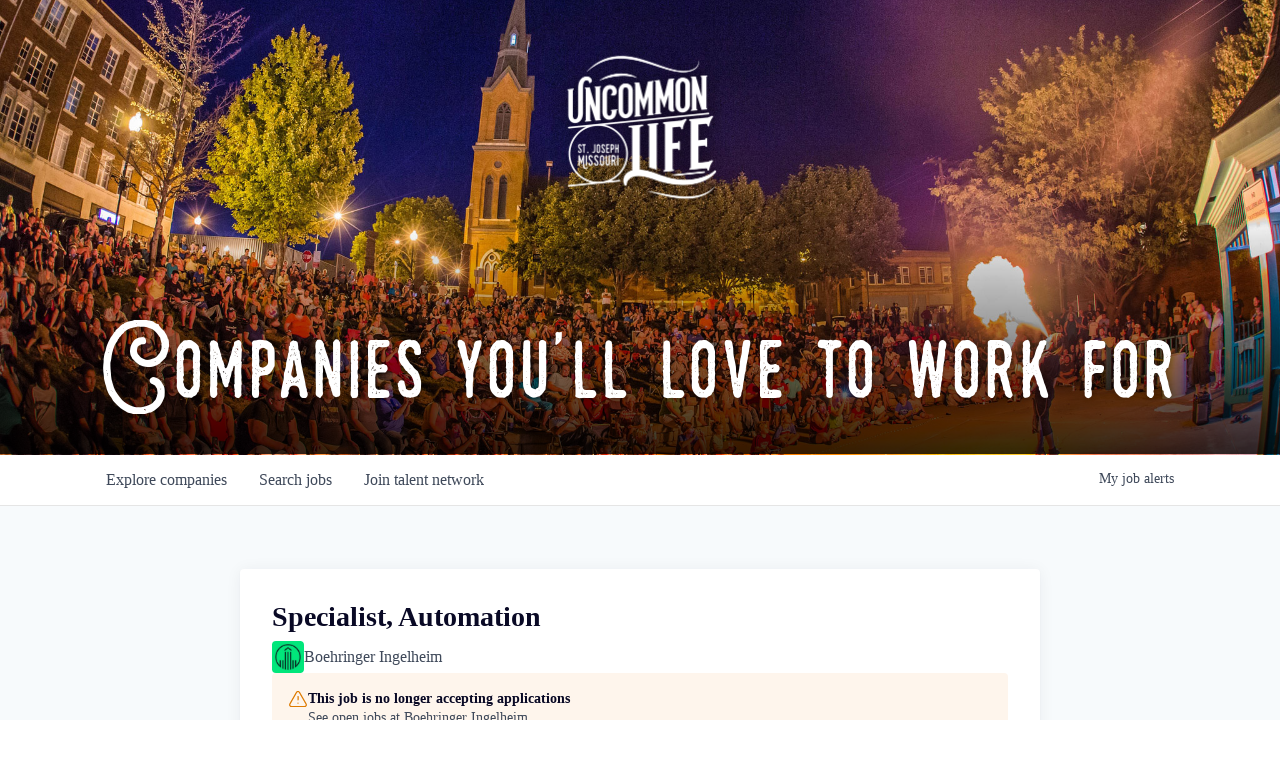

--- FILE ---
content_type: text/html; charset=utf-8
request_url: https://jobs.saintjoseph.com/companies/boehringer-ingelheim/jobs/37015451-specialist-automation
body_size: 16677
content:
<!DOCTYPE html><html lang="en"><head><link rel="shortcut icon" href="https://cdn.filestackcontent.com/CdEpVfqfQde8d3k6KQvK" data-next-head=""/><title data-next-head="">Specialist, Automation @ Boehringer Ingelheim | St. Joseph Chamber of Commerce Job Board</title><meta name="description" property="og:description" content="Search job openings across the St. Joseph Chamber of Commerce network." data-next-head=""/><meta charSet="utf-8" data-next-head=""/><meta name="viewport" content="initial-scale=1.0, width=device-width" data-next-head=""/><link rel="apple-touch-icon" sizes="180x180" href="https://cdn.filestackcontent.com/CdEpVfqfQde8d3k6KQvK" data-next-head=""/><link rel="icon" type="image/png" sizes="32x32" href="https://cdn.filestackcontent.com/CdEpVfqfQde8d3k6KQvK" data-next-head=""/><link rel="icon" type="image/png" sizes="16x16" href="https://cdn.filestackcontent.com/CdEpVfqfQde8d3k6KQvK" data-next-head=""/><link rel="shortcut icon" href="https://cdn.filestackcontent.com/CdEpVfqfQde8d3k6KQvK" data-next-head=""/><meta name="url" property="og:url" content="https://jobs.saintjoseph.com" data-next-head=""/><meta name="type" property="og:type" content="website" data-next-head=""/><meta name="title" property="og:title" content="St. Joseph Chamber of Commerce Job Board" data-next-head=""/><meta name="image" property="og:image" content="http://cdn.filestackcontent.com/3yAeOHK1QruQybqDbX8b" data-next-head=""/><meta name="secure_url" property="og:image:secure_url" content="https://cdn.filestackcontent.com/3yAeOHK1QruQybqDbX8b" data-next-head=""/><meta name="twitter:card" content="summary_large_image" data-next-head=""/><meta name="twitter:site" content="https://twitter.com/StJoeChamber" data-next-head=""/><meta name="twitter:image" content="https://cdn.filestackcontent.com/3yAeOHK1QruQybqDbX8b" data-next-head=""/><meta name="twitter:title" content="St. Joseph Chamber of Commerce Job Board" data-next-head=""/><meta name="twitter:description" content="Search job openings across the St. Joseph Chamber of Commerce network." data-next-head=""/><meta name="twitter:creator" content="https://twitter.com/StJoeChamber" data-next-head=""/><meta name="google-site-verification" content="CQNnZQRH0dvJgCqWABp64ULhLI69C53ULhWdJemAW_w" data-next-head=""/><script>!function(){var analytics=window.analytics=window.analytics||[];if(!analytics.initialize)if(analytics.invoked)window.console&&console.error&&console.error("Segment snippet included twice.");else{analytics.invoked=!0;analytics.methods=["trackSubmit","trackClick","trackLink","trackForm","pageview","identify","reset","group","track","ready","alias","debug","page","once","off","on","addSourceMiddleware","addIntegrationMiddleware","setAnonymousId","addDestinationMiddleware"];analytics.factory=function(e){return function(){if(window.analytics.initialized)return window.analytics[e].apply(window.analytics,arguments);var i=Array.prototype.slice.call(arguments);i.unshift(e);analytics.push(i);return analytics}};for(var i=0;i<analytics.methods.length;i++){var key=analytics.methods[i];analytics[key]=analytics.factory(key)}analytics.load=function(key,i){var t=document.createElement("script");t.type="text/javascript";t.async=!0;t.src="https://an.getro.com/analytics.js/v1/" + key + "/analytics.min.js";var n=document.getElementsByTagName("script")[0];n.parentNode.insertBefore(t,n);analytics._loadOptions=i};analytics._writeKey="VKRqdgSBA3lFoZSlbeHbrzqQkLPBcP7W";;analytics.SNIPPET_VERSION="4.16.1";
analytics.load("VKRqdgSBA3lFoZSlbeHbrzqQkLPBcP7W");

}}();</script><link rel="stylesheet" href="https://cdn-customers.getro.com/saintjoseph/style.react.css??v=7d49c166ca9f24905f04271c5fbd729797522e47"/><link rel="preload" href="https://cdn.getro.com/assets/_next/static/css/b1414ae24606c043.css" as="style"/><link rel="stylesheet" href="https://cdn.getro.com/assets/_next/static/css/b1414ae24606c043.css" data-n-g=""/><noscript data-n-css=""></noscript><script defer="" nomodule="" src="https://cdn.getro.com/assets/_next/static/chunks/polyfills-42372ed130431b0a.js"></script><script id="jquery" src="https://ajax.googleapis.com/ajax/libs/jquery/3.6.0/jquery.min.js" defer="" data-nscript="beforeInteractive"></script><script src="https://cdn.getro.com/assets/_next/static/chunks/webpack-ab58b860c16628b6.js" defer=""></script><script src="https://cdn.getro.com/assets/_next/static/chunks/framework-a008f048849dfc11.js" defer=""></script><script src="https://cdn.getro.com/assets/_next/static/chunks/main-4151966bb5b4038b.js" defer=""></script><script src="https://cdn.getro.com/assets/_next/static/chunks/pages/_app-52002506ec936253.js" defer=""></script><script src="https://cdn.getro.com/assets/_next/static/chunks/a86620fd-3b4606652f1c2476.js" defer=""></script><script src="https://cdn.getro.com/assets/_next/static/chunks/8230-afd6e299f7a6ae33.js" defer=""></script><script src="https://cdn.getro.com/assets/_next/static/chunks/4000-0acb5a82151cbee6.js" defer=""></script><script src="https://cdn.getro.com/assets/_next/static/chunks/9091-5cd776e8ee5ad3a3.js" defer=""></script><script src="https://cdn.getro.com/assets/_next/static/chunks/1637-66b68fc38bc6d10a.js" defer=""></script><script src="https://cdn.getro.com/assets/_next/static/chunks/3676-4975c339fc5bc499.js" defer=""></script><script src="https://cdn.getro.com/assets/_next/static/chunks/9358-87cc633cf780c23e.js" defer=""></script><script src="https://cdn.getro.com/assets/_next/static/chunks/9117-6f216abbf55ba8cd.js" defer=""></script><script src="https://cdn.getro.com/assets/_next/static/chunks/1446-b10012f4e22f3c87.js" defer=""></script><script src="https://cdn.getro.com/assets/_next/static/chunks/5355-7de2c819d8cad6ea.js" defer=""></script><script src="https://cdn.getro.com/assets/_next/static/chunks/9582-aa7f986fdb36f43c.js" defer=""></script><script src="https://cdn.getro.com/assets/_next/static/chunks/pages/companies/%5BcompanySlug%5D/jobs/%5BjobSlug%5D-76ab4cf3f421472f.js" defer=""></script><script src="https://cdn.getro.com/assets/_next/static/wVUNz74L36J38sTj2A9V4/_buildManifest.js" defer=""></script><script src="https://cdn.getro.com/assets/_next/static/wVUNz74L36J38sTj2A9V4/_ssgManifest.js" defer=""></script><meta name="sentry-trace" content="dda4d218f9c26237161e0a64a0f3309e-ee3f97743fb8e90b-0"/><meta name="baggage" content="sentry-environment=production,sentry-release=08a5512cff5c0e51019517bf0630219b287ce933,sentry-public_key=99c84790fa184cf49c16c34cd7113f75,sentry-trace_id=dda4d218f9c26237161e0a64a0f3309e,sentry-org_id=129958,sentry-sampled=false,sentry-sample_rand=0.3481928034712529,sentry-sample_rate=0.033"/><style data-styled="" data-styled-version="5.3.11">.gVRrUK{box-sizing:border-box;margin:0;min-width:0;font-family:-apple-system,BlinkMacSystemFont,'Segoe UI','Roboto','Oxygen','Ubuntu','Cantarell','Fira Sans','Droid Sans','Helvetica Neue','sans-serif';font-weight:400;font-style:normal;font-size:16px;color:#3F495A;}/*!sc*/
.fyPcag{box-sizing:border-box;margin:0;min-width:0;background-color:#F7FAFC;min-height:100vh;-webkit-flex-direction:column;-ms-flex-direction:column;flex-direction:column;-webkit-align-items:stretch;-webkit-box-align:stretch;-ms-flex-align:stretch;align-items:stretch;}/*!sc*/
.dKubqp{box-sizing:border-box;margin:0;min-width:0;}/*!sc*/
.elbZCm{box-sizing:border-box;margin:0;min-width:0;width:100%;}/*!sc*/
.dFKghv{box-sizing:border-box;margin:0;min-width:0;box-shadow:0 1px 0 0 #e5e5e5;-webkit-flex-direction:row;-ms-flex-direction:row;flex-direction:row;width:100%;background-color:#ffffff;}/*!sc*/
.byBMUo{box-sizing:border-box;margin:0;min-width:0;max-width:100%;width:100%;margin-left:auto;margin-right:auto;}/*!sc*/
@media screen and (min-width:40em){.byBMUo{width:100%;}}/*!sc*/
@media screen and (min-width:65em){.byBMUo{width:1100px;}}/*!sc*/
.cyRTWj{box-sizing:border-box;margin:0;min-width:0;color:#4900FF;position:relative;-webkit-text-decoration:none;text-decoration:none;-webkit-transition:all ease 0.3s;transition:all ease 0.3s;text-transform:capitalize;-webkit-order:1;-ms-flex-order:1;order:1;padding-left:16px;padding-right:16px;padding-top:16px;padding-bottom:16px;font-size:16px;color:#3F495A;display:-webkit-box;display:-webkit-flex;display:-ms-flexbox;display:flex;-webkit-align-items:baseline;-webkit-box-align:baseline;-ms-flex-align:baseline;align-items:baseline;}/*!sc*/
@media screen and (min-width:40em){.cyRTWj{text-transform:capitalize;}}/*!sc*/
@media screen and (min-width:65em){.cyRTWj{text-transform:unset;}}/*!sc*/
.cyRTWj span{display:none;}/*!sc*/
.cyRTWj::after{content:'';position:absolute;left:0;right:0;bottom:0;height:0.125rem;background-color:#4900FF;opacity:0;-webkit-transition:opacity 0.3s;transition:opacity 0.3s;}/*!sc*/
.cyRTWj:hover{color:#3F495A;}/*!sc*/
.cyRTWj:active{background-color:#F7FAFC;-webkit-transform:scale(.94);-ms-transform:scale(.94);transform:scale(.94);}/*!sc*/
.cyRTWj.active{font-weight:600;color:#090925;}/*!sc*/
.cyRTWj.active::after{opacity:1;}/*!sc*/
@media screen and (min-width:40em){.cyRTWj{padding-left:16px;padding-right:16px;}}/*!sc*/
.ekJmTQ{box-sizing:border-box;margin:0;min-width:0;display:none;}/*!sc*/
@media screen and (min-width:40em){.ekJmTQ{display:none;}}/*!sc*/
@media screen and (min-width:65em){.ekJmTQ{display:inline-block;}}/*!sc*/
.hQFgTu{box-sizing:border-box;margin:0;min-width:0;color:#4900FF;position:relative;-webkit-text-decoration:none;text-decoration:none;-webkit-transition:all ease 0.3s;transition:all ease 0.3s;text-transform:capitalize;-webkit-order:0;-ms-flex-order:0;order:0;padding-left:16px;padding-right:16px;padding-top:16px;padding-bottom:16px;font-size:16px;color:#3F495A;display:-webkit-box;display:-webkit-flex;display:-ms-flexbox;display:flex;-webkit-align-items:baseline;-webkit-box-align:baseline;-ms-flex-align:baseline;align-items:baseline;}/*!sc*/
@media screen and (min-width:40em){.hQFgTu{text-transform:capitalize;}}/*!sc*/
@media screen and (min-width:65em){.hQFgTu{text-transform:unset;}}/*!sc*/
.hQFgTu span{display:none;}/*!sc*/
.hQFgTu::after{content:'';position:absolute;left:0;right:0;bottom:0;height:0.125rem;background-color:#4900FF;opacity:0;-webkit-transition:opacity 0.3s;transition:opacity 0.3s;}/*!sc*/
.hQFgTu:hover{color:#3F495A;}/*!sc*/
.hQFgTu:active{background-color:#F7FAFC;-webkit-transform:scale(.94);-ms-transform:scale(.94);transform:scale(.94);}/*!sc*/
.hQFgTu.active{font-weight:600;color:#090925;}/*!sc*/
.hQFgTu.active::after{opacity:1;}/*!sc*/
@media screen and (min-width:40em){.hQFgTu{padding-left:16px;padding-right:16px;}}/*!sc*/
.kPzaxb{box-sizing:border-box;margin:0;min-width:0;color:#4900FF;position:relative;-webkit-text-decoration:none;text-decoration:none;-webkit-transition:all ease 0.3s;transition:all ease 0.3s;text-transform:unset;-webkit-order:2;-ms-flex-order:2;order:2;padding-left:16px;padding-right:16px;padding-top:16px;padding-bottom:16px;font-size:16px;color:#3F495A;display:-webkit-box;display:-webkit-flex;display:-ms-flexbox;display:flex;-webkit-align-items:center;-webkit-box-align:center;-ms-flex-align:center;align-items:center;}/*!sc*/
.kPzaxb span{display:none;}/*!sc*/
.kPzaxb::after{content:'';position:absolute;left:0;right:0;bottom:0;height:0.125rem;background-color:#4900FF;opacity:0;-webkit-transition:opacity 0.3s;transition:opacity 0.3s;}/*!sc*/
.kPzaxb:hover{color:#3F495A;}/*!sc*/
.kPzaxb:active{background-color:#F7FAFC;-webkit-transform:scale(.94);-ms-transform:scale(.94);transform:scale(.94);}/*!sc*/
.kPzaxb.active{font-weight:600;color:#090925;}/*!sc*/
.kPzaxb.active::after{opacity:1;}/*!sc*/
@media screen and (min-width:40em){.kPzaxb{padding-left:16px;padding-right:16px;}}/*!sc*/
.jQZwAb{box-sizing:border-box;margin:0;min-width:0;display:inline-block;}/*!sc*/
@media screen and (min-width:40em){.jQZwAb{display:inline-block;}}/*!sc*/
@media screen and (min-width:65em){.jQZwAb{display:none;}}/*!sc*/
.ioCEHO{box-sizing:border-box;margin:0;min-width:0;margin-left:auto;margin-right:16px;text-align:left;-webkit-flex-direction:column;-ms-flex-direction:column;flex-direction:column;-webkit-order:9999;-ms-flex-order:9999;order:9999;}/*!sc*/
@media screen and (min-width:40em){.ioCEHO{margin-right:16px;}}/*!sc*/
@media screen and (min-width:65em){.ioCEHO{margin-right:0;}}/*!sc*/
.iJaGyT{box-sizing:border-box;margin:0;min-width:0;position:relative;cursor:pointer;-webkit-transition:all ease 0.3s;transition:all ease 0.3s;border-radius:4px;font-size:16px;font-weight:500;display:-webkit-box;display:-webkit-flex;display:-ms-flexbox;display:flex;-webkit-tap-highlight-color:transparent;-webkit-align-items:center;-webkit-box-align:center;-ms-flex-align:center;align-items:center;font-family:-apple-system,BlinkMacSystemFont,'Segoe UI','Roboto','Oxygen','Ubuntu','Cantarell','Fira Sans','Droid Sans','Helvetica Neue','sans-serif';color:#3F495A;background-color:#FFFFFF;border-style:solid;border-color:#A3B1C2;border-width:1px;border:none;border-color:transparent;width:small;height:small;margin-top:8px;padding:8px 16px;padding-right:0;-webkit-align-self:center;-ms-flex-item-align:center;align-self:center;font-size:14px;}/*!sc*/
.iJaGyT:active{-webkit-transform:scale(.94);-ms-transform:scale(.94);transform:scale(.94);box-shadow:inset 0px 1.875px 1.875px rgba(0,0,0,0.12);}/*!sc*/
.iJaGyT:disabled{color:#A3B1C2;}/*!sc*/
.iJaGyT:hover{background-color:#F7FAFC;}/*!sc*/
.iJaGyT [role="progressbar"] > div > div{border-color:rgba(63,73,90,0.2);border-top-color:#090925;}/*!sc*/
@media screen and (min-width:40em){.iJaGyT{border-color:#A3B1C2;}}/*!sc*/
@media screen and (min-width:40em){.iJaGyT{padding-right:16px;}}/*!sc*/
.jUfIjB{box-sizing:border-box;margin:0;min-width:0;display:none;}/*!sc*/
@media screen and (min-width:40em){.jUfIjB{display:block;}}/*!sc*/
.iqghoL{box-sizing:border-box;margin:0;min-width:0;margin-left:auto !important;margin-right:auto !important;box-sizing:border-box;max-width:100%;position:static;z-index:1;margin-left:auto;margin-right:auto;width:100%;padding-top:0;padding-left:16px;padding-right:16px;padding-bottom:64px;}/*!sc*/
@media screen and (min-width:40em){.iqghoL{width:100%;}}/*!sc*/
@media screen and (min-width:65em){.iqghoL{width:1132px;}}/*!sc*/
.ebGWQq{box-sizing:border-box;margin:0;min-width:0;-webkit-box-pack:justify;-webkit-justify-content:space-between;-ms-flex-pack:justify;justify-content:space-between;margin-bottom:24px;-webkit-flex-direction:column;-ms-flex-direction:column;flex-direction:column;width:100%;}/*!sc*/
@media screen and (min-width:40em){.ebGWQq{-webkit-flex-direction:row;-ms-flex-direction:row;flex-direction:row;}}/*!sc*/
@media screen and (min-width:65em){.ebGWQq{-webkit-flex-direction:row;-ms-flex-direction:row;flex-direction:row;}}/*!sc*/
.dsHaKT{box-sizing:border-box;margin:0;min-width:0;gap:24px;-webkit-flex-direction:column;-ms-flex-direction:column;flex-direction:column;width:100%;}/*!sc*/
.iaKmHE{box-sizing:border-box;margin:0;min-width:0;font-size:28px;margin-bottom:8px;color:#090925;}/*!sc*/
.iKYCNv{box-sizing:border-box;margin:0;min-width:0;-webkit-column-gap:8px;column-gap:8px;cursor:pointer;-webkit-align-items:center;-webkit-box-align:center;-ms-flex-align:center;align-items:center;}/*!sc*/
.iKYCNv color{main:#3F495A;dark:#090925;subtle:#67738B;placeholder:#8797AB;link:#3F495A;link-accent:#4900FF;error:#D90218;}/*!sc*/
.hRzXmX{box-sizing:border-box;margin:0;min-width:0;width:32px;}/*!sc*/
.ijjZxr{box-sizing:border-box;margin:0;min-width:0;margin-bottom:16px;}/*!sc*/
.kGAAEy{box-sizing:border-box;margin:0;min-width:0;-webkit-flex-direction:column;-ms-flex-direction:column;flex-direction:column;gap:8px;}/*!sc*/
.dkjSzf{box-sizing:border-box;margin:0;min-width:0;font-weight:600;font-size:14px;color:#090925;}/*!sc*/
.eRlSKr{box-sizing:border-box;margin:0;min-width:0;color:#3F495A!important;font-weight:500;}/*!sc*/
.lhPfhV{box-sizing:border-box;margin:0;min-width:0;-webkit-column-gap:8px;column-gap:8px;-webkit-box-pack:justify;-webkit-justify-content:space-between;-ms-flex-pack:justify;justify-content:space-between;}/*!sc*/
.hQNFTd{box-sizing:border-box;margin:0;min-width:0;row-gap:8px;-webkit-flex-direction:column;-ms-flex-direction:column;flex-direction:column;}/*!sc*/
.fLzXDu{box-sizing:border-box;margin:0;min-width:0;font-size:14px;color:#67738B;}/*!sc*/
.crBMPy{box-sizing:border-box;margin:0;min-width:0;margin-top:40px;}/*!sc*/
.crBMPy li:not(:last-child){margin-bottom:8px;}/*!sc*/
.crBMPy p,.crBMPy span,.crBMPy div,.crBMPy li,.crBMPy ol,.crBMPy ul{color:#3F495A;font-size:16px!important;line-height:140%!important;margin:0 auto 16px;}/*!sc*/
.crBMPy h1,.crBMPy h2,.crBMPy h3,.crBMPy h4,.crBMPy h5,.crBMPy h6{color:#090925;}/*!sc*/
.crBMPy h4,.crBMPy h5,.crBMPy h6{font-size:16px;margin:0 auto 16px;}/*!sc*/
.crBMPy h1:not(:first-child){font-size:24px;margin:48px auto 16px;}/*!sc*/
.crBMPy h2:not(:first-child){font-size:20px;margin:32px auto 16px;}/*!sc*/
.crBMPy h3:not(:first-child){font-size:18px;margin:24px auto 16px;}/*!sc*/
.crBMPy ul{padding:0 0 0 32px;}/*!sc*/
.crBMPy a{color:#3F495A !important;}/*!sc*/
.iIGtVd{box-sizing:border-box;margin:0;min-width:0;max-width:600px;margin:0 auto;}/*!sc*/
.friAmK{box-sizing:border-box;margin:0;min-width:0;padding-bottom:40px;margin-top:40px;}/*!sc*/
.bOyPTM{box-sizing:border-box;margin:0;min-width:0;gap:40px;margin-top:40px;-webkit-align-items:center;-webkit-box-align:center;-ms-flex-align:center;align-items:center;-webkit-box-pack:justify;-webkit-justify-content:space-between;-ms-flex-pack:justify;justify-content:space-between;-webkit-flex-direction:column;-ms-flex-direction:column;flex-direction:column;}/*!sc*/
@media screen and (min-width:40em){.bOyPTM{-webkit-flex-direction:row;-ms-flex-direction:row;flex-direction:row;}}/*!sc*/
.kkTXM{box-sizing:border-box;margin:0;min-width:0;-webkit-text-decoration-line:underline;text-decoration-line:underline;cursor:pointer;display:block;text-align:center;color:#3F495A !important;font-size:14px;line-height:22px;}/*!sc*/
.fIUOoG{box-sizing:border-box;margin:0;min-width:0;justify-self:flex-end;margin-top:auto;-webkit-flex-direction:row;-ms-flex-direction:row;flex-direction:row;width:100%;background-color:transparent;padding-top:32px;padding-bottom:32px;}/*!sc*/
.Jizzq{box-sizing:border-box;margin:0;min-width:0;width:100%;margin-left:auto;margin-right:auto;-webkit-flex-direction:column;-ms-flex-direction:column;flex-direction:column;text-align:center;}/*!sc*/
@media screen and (min-width:40em){.Jizzq{width:1100px;}}/*!sc*/
.fONCsf{box-sizing:border-box;margin:0;min-width:0;color:#4900FF;-webkit-align-self:center;-ms-flex-item-align:center;align-self:center;margin-bottom:16px;color:#090925;width:120px;}/*!sc*/
.bfORaf{box-sizing:border-box;margin:0;min-width:0;color:currentColor;width:100%;height:auto;}/*!sc*/
.gkPOSa{box-sizing:border-box;margin:0;min-width:0;-webkit-flex-direction:row;-ms-flex-direction:row;flex-direction:row;-webkit-box-pack:center;-webkit-justify-content:center;-ms-flex-pack:center;justify-content:center;-webkit-flex-wrap:wrap;-ms-flex-wrap:wrap;flex-wrap:wrap;}/*!sc*/
.hDtUlk{box-sizing:border-box;margin:0;min-width:0;-webkit-appearance:none;-moz-appearance:none;appearance:none;display:inline-block;text-align:center;line-height:inherit;-webkit-text-decoration:none;text-decoration:none;font-size:inherit;padding-left:16px;padding-right:16px;padding-top:8px;padding-bottom:8px;color:#ffffff;background-color:#4900FF;border:none;border-radius:4px;padding-left:8px;padding-right:8px;font-size:16px;position:relative;z-index:2;cursor:pointer;-webkit-transition:all ease 0.3s;transition:all ease 0.3s;border-radius:4px;font-weight:500;display:-webkit-box;display:-webkit-flex;display:-ms-flexbox;display:flex;-webkit-tap-highlight-color:transparent;-webkit-align-items:center;-webkit-box-align:center;-ms-flex-align:center;align-items:center;font-family:-apple-system,BlinkMacSystemFont,'Segoe UI','Roboto','Oxygen','Ubuntu','Cantarell','Fira Sans','Droid Sans','Helvetica Neue','sans-serif';color:#3F495A;background-color:transparent;border-style:solid;border-color:#A3B1C2;border-width:1px;border:none;-webkit-box-pack:unset;-webkit-justify-content:unset;-ms-flex-pack:unset;justify-content:unset;-webkit-text-decoration:none;text-decoration:none;white-space:nowrap;margin-right:16px;padding:0;color:#67738B;padding-top:4px;padding-bottom:4px;font-size:12px;}/*!sc*/
.hDtUlk:active{-webkit-transform:scale(.94);-ms-transform:scale(.94);transform:scale(.94);box-shadow:inset 0px 1.875px 1.875px rgba(0,0,0,0.12);}/*!sc*/
.hDtUlk:disabled{color:#A3B1C2;}/*!sc*/
.hDtUlk:hover{-webkit-text-decoration:underline;text-decoration:underline;}/*!sc*/
.hDtUlk [role="progressbar"] > div > div{border-color:rgba(63,73,90,0.2);border-top-color:#090925;}/*!sc*/
data-styled.g1[id="sc-aXZVg"]{content:"gVRrUK,fyPcag,dKubqp,elbZCm,dFKghv,byBMUo,cyRTWj,ekJmTQ,hQFgTu,kPzaxb,jQZwAb,ioCEHO,iJaGyT,jUfIjB,iqghoL,ebGWQq,dsHaKT,iaKmHE,iKYCNv,hRzXmX,ijjZxr,kGAAEy,dkjSzf,eRlSKr,lhPfhV,hQNFTd,fLzXDu,crBMPy,iIGtVd,friAmK,bOyPTM,kkTXM,fIUOoG,Jizzq,fONCsf,bfORaf,gkPOSa,hDtUlk,"}/*!sc*/
.fteAEG{display:-webkit-box;display:-webkit-flex;display:-ms-flexbox;display:flex;}/*!sc*/
data-styled.g2[id="sc-gEvEer"]{content:"fteAEG,"}/*!sc*/
.eBWkFz{box-sizing:border-box;margin:0;min-width:0;padding:32px;box-shadow:0px 1px 2px 0px rgba(27,36,50,0.04),0px 1px 16px 0px rgba(27,36,50,0.06);border-radius:4px;background-color:#FFFFFF;margin-left:auto;margin-right:auto;width:100%;-webkit-flex-direction:column;-ms-flex-direction:column;flex-direction:column;padding-left:16px;padding-right:16px;margin-top:64px;max-width:800px;margin-left:auto;margin-right:auto;}/*!sc*/
@media screen and (min-width:40em){.eBWkFz{padding-left:32px;padding-right:32px;}}/*!sc*/
.jBogQf{box-sizing:border-box;margin:0;min-width:0;position:relative;width:100%;-webkit-align-items:start;-webkit-box-align:start;-ms-flex-align:start;align-items:start;}/*!sc*/
.ddKpAl{box-sizing:border-box;margin:0;min-width:0;-webkit-flex:1 1;-ms-flex:1 1;flex:1 1;}/*!sc*/
.VWXkL{box-sizing:border-box;margin:0;min-width:0;position:relative;font-weight:500;color:#3F495A;height:100%;width:100%;border-radius:4px;}/*!sc*/
.cVYRew{box-sizing:border-box;margin:0;min-width:0;max-width:100%;height:auto;border-radius:4px;overflow:hidden;object-fit:contain;width:100%;height:100%;}/*!sc*/
.hPknKP{box-sizing:border-box;margin:0;min-width:0;background-color:#FEF5EC;text-align:left;-webkit-align-items:flex-start;-webkit-box-align:flex-start;-ms-flex-align:flex-start;align-items:flex-start;-webkit-flex:0 0 auto;-ms-flex:0 0 auto;flex:0 0 auto;padding:16px;border-radius:4px;line-height:1.4;gap:16px;}/*!sc*/
.jDfdPi{box-sizing:border-box;margin:0;min-width:0;height:20px;width:20px;}/*!sc*/
.kgAlEH{box-sizing:border-box;margin:0;min-width:0;color:#DE7B02;-webkit-align-items:center;-webkit-box-align:center;-ms-flex-align:center;align-items:center;-webkit-flex:0 0 auto;-ms-flex:0 0 auto;flex:0 0 auto;}/*!sc*/
.cYMjnh{box-sizing:border-box;margin:0;min-width:0;font-weight:500;font-size:14px;color:#3F495A;}/*!sc*/
.exMvxQ{box-sizing:border-box;margin:0;min-width:0;-webkit-text-decoration:none;text-decoration:none;color:currentColor;width:100%;height:auto;}/*!sc*/
data-styled.g3[id="sc-eqUAAy"]{content:"eBWkFz,jBogQf,ddKpAl,VWXkL,cVYRew,hPknKP,jDfdPi,kgAlEH,cYMjnh,exMvxQ,"}/*!sc*/
.gQycbC{display:-webkit-box;display:-webkit-flex;display:-ms-flexbox;display:flex;}/*!sc*/
data-styled.g4[id="sc-fqkvVR"]{content:"gQycbC,"}/*!sc*/
</style></head><body id="main-wrapper" class="custom-design-saintjoseph"><div id="root"></div><div id="__next"><div class="sc-aXZVg gVRrUK"><div class="" style="position:fixed;top:0;left:0;height:2px;background:transparent;z-index:99999999999;width:100%"><div class="" style="height:100%;background:#4900FF;transition:all 500ms ease;width:0%"><div style="box-shadow:0 0 10px #4900FF, 0 0 10px #4900FF;width:5%;opacity:1;position:absolute;height:100%;transition:all 500ms ease;transform:rotate(3deg) translate(0px, -4px);left:-10rem"></div></div></div><div id="wlc-main" class="sc-aXZVg sc-gEvEer fyPcag fteAEG network-container"><div data-testid="custom-header" id="saintjoseph-custom-header" class="sc-aXZVg dKubqp saintjoseph-custom-part"><div class="site" ng-hide="hideHero()">
  <div class="bd-red">
    <div class="hero">
      <div class="shadow"></div>
      <a href="https://uncommoncharacter.com/live/">
        <img alt="Uncommon Life | St. Joseph, MO" src="https://cdn-customers.getro.com/saintjoseph/images/logo_w.png">
      </a>
      <h1 class="mv" ng-if="collectionFactory.collection.tagline" ng-bind-html="trustAsHtml(collectionFactory.collection.tagline)">Companies you'll love to work for</h1>
    </div>
  </div>
</div>

</div><div width="1" class="sc-aXZVg elbZCm"><div id="content"><div data-testid="navbar" width="1" class="sc-aXZVg sc-gEvEer dFKghv fteAEG"><div width="1,1,1100px" class="sc-aXZVg sc-gEvEer byBMUo fteAEG"><a href="/jobs" class="sc-aXZVg cyRTWj theme_only " font-size="2" color="text.main" display="flex"><div display="none,none,inline-block" class="sc-aXZVg ekJmTQ">Search </div>jobs</a><a href="/companies" class="sc-aXZVg hQFgTu theme_only " font-size="2" color="text.main" display="flex"><div display="none,none,inline-block" class="sc-aXZVg ekJmTQ">Explore </div>companies</a><a href="/talent-network" class="sc-aXZVg kPzaxb theme_only " font-size="2" color="text.main" display="flex"><div display="none,none,inline-block" class="sc-aXZVg ekJmTQ">Join talent network</div><div display="inline-block,inline-block,none" class="sc-aXZVg jQZwAb">Talent</div></a><div order="9999" class="sc-aXZVg sc-gEvEer ioCEHO fteAEG"><div class="sc-aXZVg sc-gEvEer iJaGyT fteAEG theme_only" data-testid="my-job-alerts-button" font-size="14px">My <span class="sc-aXZVg jUfIjB">job </span>alerts</div></div></div></div><div width="1,1,1132px" data-testid="container" class="sc-aXZVg iqghoL"><script data-testid="job-ldjson" type="application/ld+json" async="">{"@context":"https://schema.org/","@type":"JobPosting","title":"Specialist, Automation","description":"<div> <strong>Description<br><br></strong>The Specialist, Automation should have knowledge of AVEVA System Platform DCS and process integrations to our upstream and downstream of the Antigen MFG processes. This role will collaborate with engineers, maintenance tech, manufacturing personnel and supervision on support the antigen manufacturing process equipment, work methods, troubleshooting techniques and continuous improvement implementation. The incumbent will demonstrate proficiency with various technologies and equipment types such as the fermentation, antigen recovery, clarification, chromatography and fill/finished process.<br><br>As an employee of Boehringer Ingelheim, you will actively contribute to the discovery, development, and delivery of our products to our patients and customers. Our global presence provides opportunity for all employees to collaborate internationally, offering visibility and opportunity to directly contribute to the companies' success. We realize that our strength and competitive advantage lie with our people. We support our employees in several ways to foster a healthy working environment, meaningful work, diversity and inclusion, mobility, networking, and work-life balance. Our competitive compensation and benefit programs reflect Boehringer Ingelheim's high regard for our employees.<br><br><strong>Duties &amp; Responsibilities<br><br></strong>The Specialist, Automation will provide hands-on technical troubleshooting as well as perform training in the efficient setup and operation and utility equipment including all aspects of mechanical, electrical, electromechanical system such as drive, instruments, controls, servos, robots, vision, conveying manipulating and production handling equipment. The incumbent will enter maintenance work orders into the Facilities Maintenance system as required and ensure that equipment repairs and enhancements are implemented as soon as possible.<br><br><ul> <li>Troubleshoots and implements corrective action where equipment experiences performance issues</li> <li>Provides off shift and weekend support calls as necessary</li> <li>Identifies, determines, and seeks approvals within guidelines for equipment upgrades to enhance performance and reliability</li> <li>Supports training of production operators and supervisors on best operational practices of electro-mechanical</li> <li>Assists and supports process engineering, operation leads, project lead, involving electro-mechanical applications relative to all facets of design, scope, performance parameters, testing and implementation</li> <li>Performs additional duties as assigned by management, to support operations</li> <li>Utilizes CMMS per SOP to assure proper documentation of work</li> <li>Keeps current on new technologies impacting self-knowledge and the equipment</li> <li>Complies with regulatory requirements relative to the EU, FDA, USDA, APHIS, OSHA as well as local and state requirements of our business</li> <li>Ensures particular attention to cGMP requirements for modification of production equipment</li> <li>Follows Company policy and SOP's relative to all aspects of this position including financial, environmental health and safety, training etc<br><br><br> </li> </ul> <strong>Requirements<br><br></strong><ul> <li>HS Diploma or GED</li> <li>Relevant bachelor or associate degree Computer Science, Engineering, Chemical, Mechanical, or Electrical Engineering from an accredited university or college is preferred</li> <li>In addition to HS degree/GED, a minimum of seven (7) years’ experience in troubleshooting various automation communication protocols such as Ethernet/IP and Programmable Logic Controller (PLC); executing automation integration principals and cascading automation controls for operations equipment; and troubleshooting electrical prints in PLC panel in low and high voltage. Experience must be inclusive of working in a cGMP organization or similar environment</li> <li>With relevant bachelor's degree, a minimum of three (3) years’ experiences as described above</li> <li>With relevant associate degree, a minimum of five (5) years as described above<br><br><br> </li> </ul>Additional requirements include:<br><br><ul> <li>Working knowledge of the packaging process equipment, instrumentation, and/or computerized systems typically applied to biopharmaceutical manufacturing processes</li> <li>Detail-oriented, with excellent written and verbal communication skills</li> <li>Strong technical writing and presentation skills</li> <li>Ability to be flexible and manage change</li> <li>Ability to communicate and collaborate with technical and management staff</li> <li>Ability to work independently and collaboratively</li> <li>Strong analytical skills to identify potential improvement opportunities, and drive to opportunities to realization</li> <li>Allen Bradley troubleshooting skills in Rockwell platform in the PLCs, AVEVA system platform, HMI and AB panel view</li> <li>Proficient in troubleshooting varies automation communication protocols such as Ethernet/IP, PLC, understand the automation integration principal in automation cascade controls between the DCS platform to the packaging equipment end devices</li> <li>Proficient in electrical troubleshooting with electrical prints in PLC control panel in low and high voltage<br><br><br> </li> </ul> <strong>Eligibility Requirements</strong>:<br><br><ul> <li>Must be legally authorized to work in the United States without restriction</li> <li>Must be willing to take a drug test and post-offer physical (if required)</li> <li>Must be 18 years of age or older<br> </li> </ul> </div>","datePosted":"2024-05-21T17:10:42.069Z","validThrough":"2024-06-13","employmentType":[],"hiringOrganization":{"@type":"Organization","name":"Boehringer Ingelheim","description":"Our people are our strength. And, together with over 56,000 colleagues, we're creating the next breakthrough in the world of health and innovation for both humans and animals. Are you ready to join us?","numberOfEmployees":39680,"address":[{"address":{"@type":"PostalAddress","addressLocality":"United States"}},{"address":{"@type":"PostalAddress","addressLocality":"Germany"}},{"address":{"@type":"PostalAddress","addressLocality":"Rhineland-Palatinate, Germany"}},{"address":{"@type":"PostalAddress","addressLocality":"ingelheim am rhein, germany"}}],"sameAs":"https://boehringer-ingelheim.com","url":"https://boehringer-ingelheim.com","logo":"https://cdn.getro.com/companies/438dfca9-ecab-4b36-ac29-1a8f1ca4e631-1761961402","keywords":"Pharmaceuticals"},"jobLocation":{"@type":"Place","address":{"@type":"PostalAddress","addressLocality":"St Joseph, MO, USA"}},"baseSalary":{"@type":"MonetaryAmount","currency":null,"value":{"@type":"QuantitativeValue","minValue":null,"maxValue":null,"unitText":"PERIOD_NOT_DEFINED"}}}</script><div width="100%" data-testid="edit-box" class="sc-eqUAAy eBWkFz"><div data-testid="content" width="1" class="sc-eqUAAy sc-fqkvVR jBogQf gQycbC"><div class="sc-eqUAAy ddKpAl"><div width="100%" class="sc-aXZVg sc-gEvEer ebGWQq fteAEG"><div width="100%" class="sc-aXZVg sc-gEvEer dsHaKT fteAEG"><div width="100%" class="sc-aXZVg elbZCm"><h2 font-size="28px" color="text.dark" class="sc-aXZVg iaKmHE">Specialist, Automation</h2><div color="text" class="sc-aXZVg sc-gEvEer iKYCNv fteAEG"><div width="32" class="sc-aXZVg hRzXmX"><div data-testid="profile-picture" class="sc-eqUAAy sc-fqkvVR VWXkL gQycbC"><img data-testid="image" src="https://cdn.getro.com/companies/438dfca9-ecab-4b36-ac29-1a8f1ca4e631-1761961402" alt="Boehringer Ingelheim" class="sc-eqUAAy cVYRew"/></div></div><p class="sc-aXZVg dKubqp">Boehringer Ingelheim</p></div></div><div class="sc-aXZVg ijjZxr"><div class="sc-eqUAAy sc-fqkvVR hPknKP gQycbC"><div color="warning" class="sc-eqUAAy sc-fqkvVR kgAlEH gQycbC"><svg xmlns="http://www.w3.org/2000/svg" width="20px" height="20px" viewBox="0 0 24 24" fill="none" stroke="currentColor" stroke-width="1.5" stroke-linecap="round" stroke-linejoin="round" class="sc-eqUAAy jDfdPi sc-eqUAAy jDfdPi" aria-hidden="true" data-testid="icon-warning"><path d="m21.73 18-8-14a2 2 0 0 0-3.48 0l-8 14A2 2 0 0 0 4 21h16a2 2 0 0 0 1.73-3Z"></path><line x1="12" x2="12" y1="9" y2="13"></line><line x1="12" x2="12.01" y1="17" y2="17"></line></svg></div><div color="text.main" class="sc-eqUAAy cYMjnh"><div class="sc-aXZVg sc-gEvEer kGAAEy fteAEG"><P font-weight="600" font-size="14px" color="text.dark" class="sc-aXZVg dkjSzf">This job is no longer accepting applications</P><a href="/companies/boehringer-ingelheim#content" class="sc-aXZVg eRlSKr">See open jobs at <!-- -->Boehringer Ingelheim<!-- -->.</a><a href="/jobs?q=Specialist,%20Automation" class="sc-aXZVg eRlSKr">See open jobs similar to &quot;<!-- -->Specialist, Automation<!-- -->&quot; <!-- -->St. Joseph Chamber of Commerce<!-- -->.</a></div></div></div></div><div class="sc-aXZVg sc-gEvEer lhPfhV fteAEG"><div class="sc-aXZVg sc-gEvEer hQNFTd fteAEG"><div class="sc-aXZVg dKubqp"> <!-- --> </div><div class="sc-aXZVg dKubqp">St Joseph, MO, USA</div><div font-size="14px" color="text.subtle" class="sc-aXZVg fLzXDu">Posted<!-- --> <!-- -->6+ months ago</div></div></div></div></div><div class="sc-aXZVg crBMPy"><div data-testid="careerPage"><div> <strong>Description<br><br></strong>The Specialist, Automation should have knowledge of AVEVA System Platform DCS and process integrations to our upstream and downstream of the Antigen MFG processes. This role will collaborate with engineers, maintenance tech, manufacturing personnel and supervision on support the antigen manufacturing process equipment, work methods, troubleshooting techniques and continuous improvement implementation. The incumbent will demonstrate proficiency with various technologies and equipment types such as the fermentation, antigen recovery, clarification, chromatography and fill/finished process.<br><br>As an employee of Boehringer Ingelheim, you will actively contribute to the discovery, development, and delivery of our products to our patients and customers. Our global presence provides opportunity for all employees to collaborate internationally, offering visibility and opportunity to directly contribute to the companies' success. We realize that our strength and competitive advantage lie with our people. We support our employees in several ways to foster a healthy working environment, meaningful work, diversity and inclusion, mobility, networking, and work-life balance. Our competitive compensation and benefit programs reflect Boehringer Ingelheim's high regard for our employees.<br><br><strong>Duties &amp; Responsibilities<br><br></strong>The Specialist, Automation will provide hands-on technical troubleshooting as well as perform training in the efficient setup and operation and utility equipment including all aspects of mechanical, electrical, electromechanical system such as drive, instruments, controls, servos, robots, vision, conveying manipulating and production handling equipment. The incumbent will enter maintenance work orders into the Facilities Maintenance system as required and ensure that equipment repairs and enhancements are implemented as soon as possible.<br><br><ul> <li>Troubleshoots and implements corrective action where equipment experiences performance issues</li> <li>Provides off shift and weekend support calls as necessary</li> <li>Identifies, determines, and seeks approvals within guidelines for equipment upgrades to enhance performance and reliability</li> <li>Supports training of production operators and supervisors on best operational practices of electro-mechanical</li> <li>Assists and supports process engineering, operation leads, project lead, involving electro-mechanical applications relative to all facets of design, scope, performance parameters, testing and implementation</li> <li>Performs additional duties as assigned by management, to support operations</li> <li>Utilizes CMMS per SOP to assure proper documentation of work</li> <li>Keeps current on new technologies impacting self-knowledge and the equipment</li> <li>Complies with regulatory requirements relative to the EU, FDA, USDA, APHIS, OSHA as well as local and state requirements of our business</li> <li>Ensures particular attention to cGMP requirements for modification of production equipment</li> <li>Follows Company policy and SOP's relative to all aspects of this position including financial, environmental health and safety, training etc<br><br><br> </li> </ul> <strong>Requirements<br><br></strong><ul> <li>HS Diploma or GED</li> <li>Relevant bachelor or associate degree Computer Science, Engineering, Chemical, Mechanical, or Electrical Engineering from an accredited university or college is preferred</li> <li>In addition to HS degree/GED, a minimum of seven (7) years’ experience in troubleshooting various automation communication protocols such as Ethernet/IP and Programmable Logic Controller (PLC); executing automation integration principals and cascading automation controls for operations equipment; and troubleshooting electrical prints in PLC panel in low and high voltage. Experience must be inclusive of working in a cGMP organization or similar environment</li> <li>With relevant bachelor's degree, a minimum of three (3) years’ experiences as described above</li> <li>With relevant associate degree, a minimum of five (5) years as described above<br><br><br> </li> </ul>Additional requirements include:<br><br><ul> <li>Working knowledge of the packaging process equipment, instrumentation, and/or computerized systems typically applied to biopharmaceutical manufacturing processes</li> <li>Detail-oriented, with excellent written and verbal communication skills</li> <li>Strong technical writing and presentation skills</li> <li>Ability to be flexible and manage change</li> <li>Ability to communicate and collaborate with technical and management staff</li> <li>Ability to work independently and collaboratively</li> <li>Strong analytical skills to identify potential improvement opportunities, and drive to opportunities to realization</li> <li>Allen Bradley troubleshooting skills in Rockwell platform in the PLCs, AVEVA system platform, HMI and AB panel view</li> <li>Proficient in troubleshooting varies automation communication protocols such as Ethernet/IP, PLC, understand the automation integration principal in automation cascade controls between the DCS platform to the packaging equipment end devices</li> <li>Proficient in electrical troubleshooting with electrical prints in PLC control panel in low and high voltage<br><br><br> </li> </ul> <strong>Eligibility Requirements</strong>:<br><br><ul> <li>Must be legally authorized to work in the United States without restriction</li> <li>Must be willing to take a drug test and post-offer physical (if required)</li> <li>Must be 18 years of age or older<br> </li> </ul> </div></div></div><div class="sc-aXZVg iIGtVd"><div class="sc-aXZVg friAmK"><div class="sc-eqUAAy sc-fqkvVR hPknKP gQycbC"><div color="warning" class="sc-eqUAAy sc-fqkvVR kgAlEH gQycbC"><svg xmlns="http://www.w3.org/2000/svg" width="20px" height="20px" viewBox="0 0 24 24" fill="none" stroke="currentColor" stroke-width="1.5" stroke-linecap="round" stroke-linejoin="round" class="sc-eqUAAy jDfdPi sc-eqUAAy jDfdPi" aria-hidden="true" data-testid="icon-warning"><path d="m21.73 18-8-14a2 2 0 0 0-3.48 0l-8 14A2 2 0 0 0 4 21h16a2 2 0 0 0 1.73-3Z"></path><line x1="12" x2="12" y1="9" y2="13"></line><line x1="12" x2="12.01" y1="17" y2="17"></line></svg></div><div color="text.main" class="sc-eqUAAy cYMjnh"><div class="sc-aXZVg sc-gEvEer kGAAEy fteAEG"><P font-weight="600" font-size="14px" color="text.dark" class="sc-aXZVg dkjSzf">This job is no longer accepting applications</P><a href="/companies/boehringer-ingelheim#content" class="sc-aXZVg eRlSKr">See open jobs at <!-- -->Boehringer Ingelheim<!-- -->.</a><a href="/jobs?q=Specialist,%20Automation" class="sc-aXZVg eRlSKr">See open jobs similar to &quot;<!-- -->Specialist, Automation<!-- -->&quot; <!-- -->St. Joseph Chamber of Commerce<!-- -->.</a></div></div></div></div><div class="sc-aXZVg sc-gEvEer bOyPTM fteAEG"><a color="#3F495A !important" font-size="14px" href="/companies/boehringer-ingelheim#content" class="sc-aXZVg kkTXM">See more open positions at <!-- -->Boehringer Ingelheim</a></div></div></div></div></div><div data-rht-toaster="" style="position:fixed;z-index:9999;top:16px;left:16px;right:16px;bottom:16px;pointer-events:none"></div></div></div></div><div class="sc-aXZVg sc-gEvEer fIUOoG fteAEG powered-by-footer" data-testid="site-footer" width="1"><div width="1,1100px" class="sc-aXZVg sc-gEvEer Jizzq fteAEG"><a class="sc-aXZVg fONCsf theme_only" href="https://www.getro.com/economic-development-organizations-job-board" target="_blank" data-testid="footer-getro-logo" color="text.dark" width="120px" aria-label="Powered by Getro.com"><div color="currentColor" width="100%" height="auto" class="sc-eqUAAy exMvxQ sc-aXZVg bfORaf"><svg fill="currentColor" viewBox="0 0 196 59" xmlns="http://www.w3.org/2000/svg" style="display:block"><path class="Logo__powered-by" fill="#7C899C" d="M.6 12h1.296V7.568h2.72c1.968 0 3.424-1.392 3.424-3.408C8.04 2.128 6.648.8 4.616.8H.6V12zm1.296-5.584V1.952h2.608c1.344 0 2.208.928 2.208 2.208 0 1.296-.864 2.256-2.208 2.256H1.896zM13.511 12.208c2.496 0 4.352-1.872 4.352-4.368 0-2.496-1.824-4.368-4.336-4.368-2.48 0-4.352 1.856-4.352 4.368 0 2.528 1.84 4.368 4.336 4.368zm0-1.152c-1.776 0-3.04-1.344-3.04-3.216 0-1.824 1.248-3.216 3.04-3.216S16.567 6 16.567 7.84c0 1.856-1.264 3.216-3.056 3.216zM21.494 12h1.632l2.144-6.752h.096L27.494 12h1.632l2.608-8.32h-1.376l-2.032 6.88h-.096l-2.192-6.88h-1.44l-2.208 6.88h-.096l-2.016-6.88h-1.376L21.494 12zM36.866 12.208c1.952 0 3.408-1.104 3.872-2.656h-1.312c-.384.976-1.44 1.504-2.544 1.504-1.712 0-2.784-1.104-2.848-2.768h6.784v-.56c0-2.4-1.504-4.256-4.032-4.256-2.272 0-4.08 1.712-4.08 4.368 0 2.496 1.616 4.368 4.16 4.368zm-2.8-5.04c.128-1.536 1.328-2.544 2.72-2.544 1.408 0 2.576.88 2.688 2.544h-5.408zM43.065 12h1.264V7.712c0-1.584.848-2.768 2.368-2.768h.688V3.68h-.704c-1.216 0-2.032.848-2.272 1.552h-.096V3.68h-1.248V12zM52.679 12.208c1.952 0 3.408-1.104 3.872-2.656h-1.312c-.384.976-1.44 1.504-2.544 1.504-1.712 0-2.784-1.104-2.848-2.768h6.784v-.56c0-2.4-1.504-4.256-4.032-4.256-2.272 0-4.08 1.712-4.08 4.368 0 2.496 1.616 4.368 4.16 4.368zm-2.8-5.04c.128-1.536 1.328-2.544 2.72-2.544 1.408 0 2.576.88 2.688 2.544h-5.408zM62.382 12.208a3.405 3.405 0 002.88-1.52h.096V12h1.215V0H65.31v5.024h-.097c-.255-.432-1.183-1.552-2.927-1.552-2.352 0-4.049 1.824-4.049 4.384 0 2.544 1.697 4.352 4.145 4.352zm.08-1.136c-1.745 0-2.929-1.264-2.929-3.216 0-1.888 1.184-3.232 2.896-3.232 1.648 0 2.928 1.184 2.928 3.232 0 1.744-1.088 3.216-2.895 3.216zM77.976 12.208c2.448 0 4.144-1.808 4.144-4.352 0-2.56-1.696-4.384-4.048-4.384-1.744 0-2.672 1.12-2.928 1.552h-.096V0h-1.264v12H75v-1.312h.096a3.405 3.405 0 002.88 1.52zm-.08-1.136C76.088 11.072 75 9.6 75 7.856c0-2.048 1.28-3.232 2.928-3.232 1.712 0 2.896 1.344 2.896 3.232 0 1.952-1.184 3.216-2.928 3.216zM83.984 15.68h.864c1.36 0 2.016-.64 2.448-1.776L91.263 3.68H89.84l-2.591 7.04h-.097l-2.575-7.04h-1.408l3.375 8.768-.384 1.008c-.272.72-.736 1.072-1.552 1.072h-.623v1.152z"></path><g class="Logo__main" fill-rule="evenodd" transform="translate(0 24)"><path d="M71.908 17.008C71.908 7.354 78.583 0 88.218 0c8.135 0 13.837 5.248 15.34 12.04h-7.737c-1.015-2.81-3.756-4.92-7.602-4.92-5.48 0-9.062 4.265-9.062 9.886 0 5.763 3.58 10.073 9.062 10.073 4.375 0 7.558-2.483 8.134-5.481h-8.444v-6.091h16.223c.397 11.526-6.144 18.506-15.913 18.506-9.68.002-16.311-7.306-16.311-17.005zM107.048 21.177c0-7.73 4.861-13.119 11.978-13.119 7.692 0 11.715 5.997 11.715 12.886v2.107h-17.196c.222 3.139 2.387 5.388 5.615 5.388 2.696 0 4.509-1.406 5.171-2.952h6.188c-1.06 5.2-5.305 8.526-11.625 8.526-6.763.002-11.846-5.386-11.846-12.836zm17.328-2.951c-.265-2.623-2.298-4.638-5.35-4.638a5.367 5.367 0 00-5.348 4.638h10.698zM136.528 24.833V14.337h-3.757V8.714h2.21c1.238 0 1.901-.89 1.901-2.202V1.967h6.498v6.7h6.101v5.669h-6.101v10.12c0 1.827.973 2.953 3.006 2.953h3.005v5.996h-4.729c-5.084 0-8.134-3.139-8.134-8.572zM154.119 8.668h6.454v3.749h.354c.795-1.827 2.873-3.936 6.011-3.936h2.255v6.84h-2.697c-3.359 0-5.525 2.577-5.525 6.84v11.244h-6.852V8.668zM169.942 21.037c0-7.31 5.039-12.979 12.598-12.979 7.47 0 12.554 5.669 12.554 12.979 0 7.308-5.084 12.978-12.598 12.978-7.47 0-12.554-5.67-12.554-12.978zm18.212 0c0-3.749-2.387-6.42-5.658-6.42-3.227 0-5.614 2.671-5.614 6.42 0 3.794 2.387 6.419 5.614 6.419 3.271 0 5.658-2.67 5.658-6.42zM8.573 33.37L.548 22.383a2.91 2.91 0 010-3.399L8.573 7.997h8.57l-8.179 11.2c-.597.818-.597 2.155 0 2.973l8.18 11.2H8.573zM27.774 33.37L35.8 22.383c.73-1 .73-2.399 0-3.4L27.774 7.998h-8.571l8.18 11.199c.597.817.597 2.155 0 2.972l-8.18 11.2h8.571v.002z"></path><path d="M41.235 33.37l8.024-10.987c.73-1 .73-2.399 0-3.4L41.235 7.998h-8.572l8.18 11.199c.597.817.597 2.155 0 2.972l-8.18 11.2h8.572v.002z" opacity=".66"></path><path d="M54.695 33.37l8.024-10.987c.73-1 .73-2.399 0-3.4L54.695 7.998h-8.571l8.18 11.199c.597.817.597 2.155 0 2.972l-8.18 11.2h8.571v.002z" opacity=".33"></path></g></svg></div></a><div class="sc-aXZVg sc-gEvEer gkPOSa fteAEG"><a class="sc-aXZVg hDtUlk theme_only" font-size="0" href="/privacy-policy#content">Privacy policy</a><a class="sc-aXZVg hDtUlk theme_only" font-size="0" href="/cookie-policy#content">Cookie policy</a></div></div></div><div data-testid="custom-footer" id="saintjoseph-custom-footer" class="sc-aXZVg dKubqp saintjoseph-custom-part"><div class="site">
    <div class="footer bg-red">
        <div class="wrap narrow">
            <p>
                Intrigued? Want to learn more? Mosey on over to <a href="https://uncommoncharacter.com" target="_blank">Uncommon Character</a> to learn more about everything that makes St. Joseph home:
            </p>
        </div>
        <div class="wrap mv links">
            <a href="https://uncommoncharacter.com/learn/" target="_blank">Schools</a>
            <a href="https://uncommoncharacter.com/work/" target="_blank">Employers</a>
            <a href="https://uncommoncharacter.com/live/" target="_blank">Housing</a>
            <a href="https://uncommoncharacter.com/play/" target="_blank">Attractions</a>
        </div>

        <div class="wrap">
            <hr>
            <div class="flex two calls">
                <div>
                    <p>
                        Serious about a move? Fill out our form and sign up for a relocation packet to be mailed to you.
                    </p>
                    <a class="mvl" href="https://goo.gl/forms/MT41r755n916YGKj2" target="_blank">relocation form</a>
                </div>
                <div>
                    <p>
                        Are you a new resident and want to get better connected in the community? Join some new friends
                        at dinner, come to a special event or go on a tour of our community.
                    </p>
                    <a class="mvl" href="mailto:arthur@saintjoseph.com" target="_blank">email community engagement</a>
                </div>
            </div>
            <div class="flex one calls">
                <div>
                    <br><br>
                    <a class="mvl" href="http://www.facebook.com/groups/stjosephuncommonlife/" target="_blank">join a
                        new resident facebook group</a>
                </div>
            </div>
        </div>

        <div class="wrap sponsors">
            <h3 class="mv">Sponsor:</h3>
            <div class="sponsors-links">
                <a style="width: 300px; margin: auto;" href="https://www.altec.com/" target="_blank" rel="noopener noreferrer"><img src="https://cdn-customers.getro.com/saintjoseph/images/sponsor-altec-1.png" alt=""></a>
            </div>
            <p></p>
        </div>

        <div class="contact">
            <p>ST. JOSEPH CHAMBER OF COMMERCE</p>

            <ul class="small noBull">
                <li>3003 Frederick Avenue, Ste. A</li>
                <li>St. Joseph, MO 64506</li>
                <li>(816) 232-4461 / (800) 748-7856</li>
                <li><a href="mailto:arthur@saintjoseph.com">arthur@saintjoseph.com</a></li>
            </ul>
        </div>

        <div class="copyright">©2019 Saint Joseph Chamber of Commerce</div>
        <p></p>
    </div>
</div></div></div>
<script async="" src="https://www.googletagmanager.com/gtag/js?id=G-X3ENR6SGT5"></script>
<script>
  window.dataLayer = window.dataLayer || [];
  function gtag(){dataLayer.push(arguments);}
  gtag('js', new Date());
 
  gtag('config', 'G-X3ENR6SGT5');
</script></div></div><script id="__NEXT_DATA__" type="application/json">{"props":{"pageProps":{"network":{"id":"330","description":"St. Joseph Chamber of Commerce is committed to quality education from K-12 and beyond ,Lifelong learning is encouraged, with a variety of post-secondary institutions offering associate and bachelor's degrees.","domain":"saintjoseph.com","employerOnboardingSuccessText":"","features":["job_board","advanced_design","algolia_daily_sync","custom_hero"],"heroColorMask":"rgba(27,36,50,0.7)","label":"saintjoseph","legal":{"link":"","name":"","email":"","address":"","ccpaCompliant":false,"ccpaPolicyUrl":null,"dataPrivacyRegulatoryBody":null,"dataPrivacyRegulatoryNumber":null},"logoUrl":"https://cdn.filestackcontent.com/jq3uPUTiTieG8dsI1xyz","mainImageUrl":"","metaFaviconUrl":"https://cdn.filestackcontent.com/CdEpVfqfQde8d3k6KQvK","metaTitle":"","metaDescription":"","metaTwitterUsername":"https://twitter.com/StJoeChamber","metaImageUrl":"https://cdn.filestackcontent.com/3yAeOHK1QruQybqDbX8b","name":"St. Joseph Chamber of Commerce","tabsOrder":"companies, jobs","tagline":"Companies you'll love to work for","slug":"st-joseph-chamber-of-commerce","subtitle":"","url":"jobs.saintjoseph.com","tnSettings":{"tnCtaTitleText":"Leverage our network to build your career.","tnCtaButtonText":"Get Discovered","tnCtaDescriptionText":"Tell us about your professional DNA to get discovered by any company in our network with opportunities relevant to your career goals.","tnV2TabIntroductionTitle":null,"tnV2TabIntroductionText":null,"tnV2SuccessMessageTitle":null,"tnV2SuccessMessageText":null,"tnTabIntroductionText":"As our companies grow, they look to us to help them find the best talent.\r\n\r\nSignal that you'd be interested in working with a St. Joseph Chamber of Commerce company to help us put the right opportunities at great companies on your radar. The choice to pursue a new career move is then up to you.","tnSignUpWelcomeText":"#### Welcome!\r\n\r\nThank you for joining St. Joseph Chamber of Commerce Network!\r\n\r\nTo help us best support you in your search, please take a few minutes to tell us about what you are looking for in your next role. We’ll use this information to connect you to relevant opportunities in the St. Joseph Chamber of Commerce network as they come up.\r\n\r\nYou can always update this information later.","tnHidden":false,"tnSignUpWelcomeTitle":"","tnSendWelcomeEmail":true,"showJoinTnBlockToJobApplicants":false,"askJobAlertSubscribersToJoinTn":false,"askJbVisitorsToJoinTnBeforeLeavingToJobSource":false,"requireJbVisitorsToJoinTnBeforeLeavingToJobSource":false},"previewUrl":null,"jobBoardFilters":{"stageFilter":false,"locationFilter":true,"seniorityFilter":true,"companySizeFilter":false,"compensationFilter":true,"jobFunctionFilter":true,"industryTagsFilter":false},"basePath":"","externalPrivacyPolicyUrl":null,"kind":"ecosystem","kindSetupAt":"2025-04-24T19:21:04.557Z","connect":{"hasAccess":true,"hasPremium":false},"segment":"edo_chambers","loaded":true,"hasAdvancedDesign":true,"isV2Onboarding":false,"hasMolEarlyAccess":false,"scripts":[{"id":87,"name":"Google Analytics","body":"\u003c!-- Global site tag (gtag.js) - Google Analytics --\u003e\n\u003cscript async src='https://www.googletagmanager.com/gtag/js?id=G-X3ENR6SGT5'\u003e\u003c/script\u003e\n\u003cscript\u003e\n  window.dataLayer = window.dataLayer || [];\n  function gtag(){dataLayer.push(arguments);}\n  gtag('js', new Date());\n \n  gtag('config', 'G-X3ENR6SGT5');\n\u003c/script\u003e","owner":"","serviceName":"Google Analytics","header":false,"scriptCookies":[]}],"advancedDesign":{"theme":{"colors":{"customPrimary":"#BE3A34","customAccent":"#FFFFFF","loader":"#BE3A34","navigationBar":"#BE3A34"},"buttons":{"heroCta":{"color":"#FFFFFF","bg":"#BE3A34","borderColor":"transparent",":hover":{"color":"#FFFFFF","bg":"#C9403A","borderColor":"transparent"}},"primary":{"color":"#FFFFFF","bg":"#BE3A34","borderColor":"transparent",":hover":{"color":"#FFFFFF","bg":"#C9403A","borderColor":"transparent"}},"accent":{"color":"#BE3A34","bg":"transparent","borderColor":"#BE3A34",":hover":{"color":"#C9403A","bg":"#EDEDED","borderColor":"#C9403A"}},"anchorLink":{"color":"#BE3A34",":hover":{"textDecoration":"underline"}}},"fonts":{"body":"-apple-system,BlinkMacSystemFont,'Segoe UI','Roboto','Oxygen','Ubuntu','Cantarell','Fira Sans','Droid Sans','Helvetica Neue','sans-serif'"}},"footer":"\u003cdiv class=\"site\"\u003e\n    \u003cdiv class=\"footer bg-red\"\u003e\n        \u003cdiv class=\"wrap narrow\"\u003e\n            \u003cp\u003e\n                Intrigued? Want to learn more? Mosey on over to \u003ca href=\"https://uncommoncharacter.com\" target=\"_blank\"\u003eUncommon Character\u003c/a\u003e to learn more about everything that makes St. Joseph home:\n            \u003c/p\u003e\n        \u003c/div\u003e\n        \u003cdiv class=\"wrap mv links\"\u003e\n            \u003ca href=\"https://uncommoncharacter.com/learn/\" target=\"_blank\"\u003eSchools\u003c/a\u003e\n            \u003ca href=\"https://uncommoncharacter.com/work/\" target=\"_blank\"\u003eEmployers\u003c/a\u003e\n            \u003ca href=\"https://uncommoncharacter.com/live/\" target=\"_blank\"\u003eHousing\u003c/a\u003e\n            \u003ca href=\"https://uncommoncharacter.com/play/\" target=\"_blank\"\u003eAttractions\u003c/a\u003e\n        \u003c/div\u003e\n\n        \u003cdiv class=\"wrap\"\u003e\n            \u003chr\u003e\n            \u003cdiv class=\"flex two calls\"\u003e\n                \u003cdiv\u003e\n                    \u003cp\u003e\n                        Serious about a move? Fill out our form and sign up for a relocation packet to be mailed to you.\n                    \u003c/p\u003e\n                    \u003ca class=\"mvl\" href=\"https://goo.gl/forms/MT41r755n916YGKj2\" target=\"_blank\"\u003erelocation form\u003c/a\u003e\n                \u003c/div\u003e\n                \u003cdiv\u003e\n                    \u003cp\u003e\n                        Are you a new resident and want to get better connected in the community? Join some new friends\n                        at dinner, come to a special event or go on a tour of our community.\n                    \u003c/p\u003e\n                    \u003ca class=\"mvl\" href=\"mailto:arthur@saintjoseph.com\" target=\"_blank\"\u003eemail community engagement\u003c/a\u003e\n                \u003c/div\u003e\n            \u003c/div\u003e\n            \u003cdiv class=\"flex one calls\"\u003e\n                \u003cdiv\u003e\n                    \u003cbr\u003e\u003cbr\u003e\n                    \u003ca class=\"mvl\" href=\"http://www.facebook.com/groups/stjosephuncommonlife/\" target=\"_blank\"\u003ejoin a\n                        new resident facebook group\u003c/a\u003e\n                \u003c/div\u003e\n            \u003c/div\u003e\n        \u003c/div\u003e\n\n        \u003cdiv class=\"wrap sponsors\"\u003e\n            \u003ch3 class=\"mv\"\u003eSponsor:\u003c/h3\u003e\n            \u003cdiv class=\"sponsors-links\"\u003e\n                \u003ca style=\"width: 300px; margin: auto;\" href=\"https://www.altec.com/\" target=\"_blank\" rel=\"noopener noreferrer\"\u003e\u003cimg src=\"https://cdn-customers.getro.com/saintjoseph/images/sponsor-altec-1.png\" alt=\"\"\u003e\u003c/a\u003e\n            \u003c/div\u003e\n            \u003cp\u003e\u003c/p\u003e\n        \u003c/div\u003e\n\n        \u003cdiv class=\"contact\"\u003e\n            \u003cp\u003eST. JOSEPH CHAMBER OF COMMERCE\u003c/p\u003e\n\n            \u003cul class=\"small noBull\"\u003e\n                \u003cli\u003e3003 Frederick Avenue, Ste. A\u003c/li\u003e\n                \u003cli\u003eSt. Joseph, MO 64506\u003c/li\u003e\n                \u003cli\u003e(816) 232-4461 / (800) 748-7856\u003c/li\u003e\n                \u003cli\u003e\u003ca href=\"mailto:arthur@saintjoseph.com\"\u003earthur@saintjoseph.com\u003c/a\u003e\u003c/li\u003e\n            \u003c/ul\u003e\n        \u003c/div\u003e\n\n        \u003cdiv class=\"copyright\"\u003e©2019 Saint Joseph Chamber of Commerce\u003c/div\u003e\n        \u003cp\u003e\u003c/p\u003e\n    \u003c/div\u003e\n\u003c/div\u003e","version":"7d49c166ca9f24905f04271c5fbd729797522e47","header":"\u003cdiv class=\"site\" ng-hide=\"hideHero()\"\u003e\n  \u003cdiv class=\"bd-red\"\u003e\n    \u003cdiv class=\"hero\"\u003e\n      \u003cdiv class=\"shadow\"\u003e\u003c/div\u003e\n      \u003ca href=\"https://uncommoncharacter.com/live/\"\u003e\n        \u003cimg alt=\"Uncommon Life | St. Joseph, MO\" src=\"https://cdn-customers.getro.com/saintjoseph/images/logo_w.png\"\u003e\n      \u003c/a\u003e\n      \u003ch1 class=\"mv\" ng-if=\"collectionFactory.collection.tagline\" ng-bind-html=\"trustAsHtml(collectionFactory.collection.tagline)\"\u003e\u003c%=tagline=%\u003e\u003c/h1\u003e\n    \u003c/div\u003e\n  \u003c/div\u003e\n\u003c/div\u003e\n\n\u003cscript\u003e\n    jQuery( document ).ready( function( $ ) {\n        var $root = $('.saintjoseph-custom-part');\n    } );\n\u003c/script\u003e","scripts":["{function initializeScript() {\n    var $root = $('.saintjoseph-custom-part');\n}\ninitializeScript();}"],"linkedScripts":[]}},"_sentryTraceData":"dda4d218f9c26237161e0a64a0f3309e-95bbf868c8cb7d65-0","_sentryBaggage":"sentry-environment=production,sentry-release=08a5512cff5c0e51019517bf0630219b287ce933,sentry-public_key=99c84790fa184cf49c16c34cd7113f75,sentry-trace_id=dda4d218f9c26237161e0a64a0f3309e,sentry-org_id=129958,sentry-sampled=false,sentry-sample_rand=0.3481928034712529,sentry-sample_rate=0.033","protocol":"https:","host":"jobs.saintjoseph.com","initialState":{"advancedDesign":{"initialized":false,"isScriptLoaded":false},"allCompanies":{"list":[],"error":false,"initialized":false},"companyDetails":{"id":null,"jobs":[]},"introductionRequest":{"visible":false,"error":false,"introductionSent":false,"limit":-1,"remaining":-1},"introductions":{"error":false},"loading":{"jobRequest":false},"api":{},"companies":{"found":[],"total":0,"initialized":false,"isLoading":false,"isLazyLoading":false,"isFilterLoading":false},"jobs":{"found":[],"currentJob":{"applicationMethod":"method_not_defined","applicationPath":null,"compensationCurrency":null,"compensationPeriod":"period_not_defined","compensationAmountMinCents":null,"compensationAmountMaxCents":null,"compensationOffersEquity":null,"compensationPublic":true,"description":"\u003cdiv\u003e \u003cstrong\u003eDescription\u003cbr\u003e\u003cbr\u003e\u003c/strong\u003eThe Specialist, Automation should have knowledge of AVEVA System Platform DCS and process integrations to our upstream and downstream of the Antigen MFG processes. This role will collaborate with engineers, maintenance tech, manufacturing personnel and supervision on support the antigen manufacturing process equipment, work methods, troubleshooting techniques and continuous improvement implementation. The incumbent will demonstrate proficiency with various technologies and equipment types such as the fermentation, antigen recovery, clarification, chromatography and fill/finished process.\u003cbr\u003e\u003cbr\u003eAs an employee of Boehringer Ingelheim, you will actively contribute to the discovery, development, and delivery of our products to our patients and customers. Our global presence provides opportunity for all employees to collaborate internationally, offering visibility and opportunity to directly contribute to the companies' success. We realize that our strength and competitive advantage lie with our people. We support our employees in several ways to foster a healthy working environment, meaningful work, diversity and inclusion, mobility, networking, and work-life balance. Our competitive compensation and benefit programs reflect Boehringer Ingelheim's high regard for our employees.\u003cbr\u003e\u003cbr\u003e\u003cstrong\u003eDuties \u0026amp; Responsibilities\u003cbr\u003e\u003cbr\u003e\u003c/strong\u003eThe Specialist, Automation will provide hands-on technical troubleshooting as well as perform training in the efficient setup and operation and utility equipment including all aspects of mechanical, electrical, electromechanical system such as drive, instruments, controls, servos, robots, vision, conveying manipulating and production handling equipment. The incumbent will enter maintenance work orders into the Facilities Maintenance system as required and ensure that equipment repairs and enhancements are implemented as soon as possible.\u003cbr\u003e\u003cbr\u003e\u003cul\u003e \u003cli\u003eTroubleshoots and implements corrective action where equipment experiences performance issues\u003c/li\u003e \u003cli\u003eProvides off shift and weekend support calls as necessary\u003c/li\u003e \u003cli\u003eIdentifies, determines, and seeks approvals within guidelines for equipment upgrades to enhance performance and reliability\u003c/li\u003e \u003cli\u003eSupports training of production operators and supervisors on best operational practices of electro-mechanical\u003c/li\u003e \u003cli\u003eAssists and supports process engineering, operation leads, project lead, involving electro-mechanical applications relative to all facets of design, scope, performance parameters, testing and implementation\u003c/li\u003e \u003cli\u003ePerforms additional duties as assigned by management, to support operations\u003c/li\u003e \u003cli\u003eUtilizes CMMS per SOP to assure proper documentation of work\u003c/li\u003e \u003cli\u003eKeeps current on new technologies impacting self-knowledge and the equipment\u003c/li\u003e \u003cli\u003eComplies with regulatory requirements relative to the EU, FDA, USDA, APHIS, OSHA as well as local and state requirements of our business\u003c/li\u003e \u003cli\u003eEnsures particular attention to cGMP requirements for modification of production equipment\u003c/li\u003e \u003cli\u003eFollows Company policy and SOP's relative to all aspects of this position including financial, environmental health and safety, training etc\u003cbr\u003e\u003cbr\u003e\u003cbr\u003e \u003c/li\u003e \u003c/ul\u003e \u003cstrong\u003eRequirements\u003cbr\u003e\u003cbr\u003e\u003c/strong\u003e\u003cul\u003e \u003cli\u003eHS Diploma or GED\u003c/li\u003e \u003cli\u003eRelevant bachelor or associate degree Computer Science, Engineering, Chemical, Mechanical, or Electrical Engineering from an accredited university or college is preferred\u003c/li\u003e \u003cli\u003eIn addition to HS degree/GED, a minimum of seven (7) years’ experience in troubleshooting various automation communication protocols such as Ethernet/IP and Programmable Logic Controller (PLC); executing automation integration principals and cascading automation controls for operations equipment; and troubleshooting electrical prints in PLC panel in low and high voltage. Experience must be inclusive of working in a cGMP organization or similar environment\u003c/li\u003e \u003cli\u003eWith relevant bachelor's degree, a minimum of three (3) years’ experiences as described above\u003c/li\u003e \u003cli\u003eWith relevant associate degree, a minimum of five (5) years as described above\u003cbr\u003e\u003cbr\u003e\u003cbr\u003e \u003c/li\u003e \u003c/ul\u003eAdditional requirements include:\u003cbr\u003e\u003cbr\u003e\u003cul\u003e \u003cli\u003eWorking knowledge of the packaging process equipment, instrumentation, and/or computerized systems typically applied to biopharmaceutical manufacturing processes\u003c/li\u003e \u003cli\u003eDetail-oriented, with excellent written and verbal communication skills\u003c/li\u003e \u003cli\u003eStrong technical writing and presentation skills\u003c/li\u003e \u003cli\u003eAbility to be flexible and manage change\u003c/li\u003e \u003cli\u003eAbility to communicate and collaborate with technical and management staff\u003c/li\u003e \u003cli\u003eAbility to work independently and collaboratively\u003c/li\u003e \u003cli\u003eStrong analytical skills to identify potential improvement opportunities, and drive to opportunities to realization\u003c/li\u003e \u003cli\u003eAllen Bradley troubleshooting skills in Rockwell platform in the PLCs, AVEVA system platform, HMI and AB panel view\u003c/li\u003e \u003cli\u003eProficient in troubleshooting varies automation communication protocols such as Ethernet/IP, PLC, understand the automation integration principal in automation cascade controls between the DCS platform to the packaging equipment end devices\u003c/li\u003e \u003cli\u003eProficient in electrical troubleshooting with electrical prints in PLC control panel in low and high voltage\u003cbr\u003e\u003cbr\u003e\u003cbr\u003e \u003c/li\u003e \u003c/ul\u003e \u003cstrong\u003eEligibility Requirements\u003c/strong\u003e:\u003cbr\u003e\u003cbr\u003e\u003cul\u003e \u003cli\u003eMust be legally authorized to work in the United States without restriction\u003c/li\u003e \u003cli\u003eMust be willing to take a drug test and post-offer physical (if required)\u003c/li\u003e \u003cli\u003eMust be 18 years of age or older\u003cbr\u003e \u003c/li\u003e \u003c/ul\u003e \u003c/div\u003e","descriptionLastUpdatedAt":"2024-05-21T17:23:00.836Z","employmentTypes":[],"expiresAt":null,"id":37015451,"locations":[{"id":12353,"name":"St Joseph, MO, USA","placeId":"ChIJcSUuk04awIcRqHHTW3mWdeY","description":"St Joseph, MO, USA"}],"organization":{"id":16947,"domain":"boehringer-ingelheim.com","name":"Boehringer Ingelheim","logoUrl":"https://cdn.getro.com/companies/438dfca9-ecab-4b36-ac29-1a8f1ca4e631-1761961402","slug":"boehringer-ingelheim","jobBoardCollectionsCount":3,"approxEmployees":39680,"description":"Our people are our strength. And, together with over 56,000 colleagues, we're creating the next breakthrough in the world of health and innovation for both humans and animals. Are you ready to join us?","stage":"other","industryTags":[{"description":"Pharmaceuticals"}],"locations":[{"id":1,"name":"United States","placeId":"ChIJCzYy5IS16lQRQrfeQ5K5Oxw","description":"United States"},{"id":816,"name":"Germany","placeId":"ChIJa76xwh5ymkcRW-WRjmtd6HU","description":"Germany"},{"id":2682,"name":"Rhineland-Palatinate, Germany","placeId":"ChIJY4Hac2nMl0cR_M8OuHuSeBc","description":"Rhineland-Palatinate, Germany"},{"id":22169,"name":"ingelheim am rhein, germany","placeId":"ChIJ8YkJE4XsvUcRsvQcS3Zn4fs","description":"ingelheim am rhein, germany"}]},"postedAt":"2024-05-21T17:10:42.069Z","slug":"37015451-specialist-automation","source":"career_page","status":"deactivated","title":"Specialist, Automation","url":"https://www.linkedin.com/jobs/view/specialist-automation-at-boehringer-ingelheim-3931075616","deactivatedAt":"2024-06-13T17:35:25.564Z","closedAt":null,"passesFilter":true,"visibility":"not_visible","jobFunctions":[],"author":null},"total":0,"initialized":false,"loading":false,"isLazyLoading":false,"isFilterLoading":false},"profile":{"errors":{},"updating":false},"user":{"organizationLikeIds":[],"organizationDiscardIds":[],"jobLikeIds":[],"jobDiscardIds":[],"loading":false,"loaded":false,"showSignUpModal":false},"layout":{},"router":{"location":{"pathname":"","search":"","hash":"","href":""}},"locationSuggestions":{"term":"","suggestions":[],"initialized":false,"loading":false},"deleteAccount":{},"page":{"referrer":null,"internalNav":false,"history":[]},"customFilters":{"filters":[],"initialized":false},"jobFunctions":null,"allJobFunctions":null,"jobAlert":{"create":{"error":false,"success":false},"update":{"error":false,"success":false},"unsubscribe":{"error":false,"success":false},"jobAlert":{}},"jobApplication":{"done":{},"error":null,"errorStatus":null},"talentNetworkOnboarding":{"error":false,"talentOnboarding":null},"filters":{"industryTags":{"data":[],"error":false},"headCount":{"data":[],"error":false},"stage":{"data":[],"error":false},"loading":false,"loaded":false},"network":{"loading":false,"loaded":false,"allCompanies":[],"scripts":[],"hero":{"loading":false,"error":null,"counts":{"jobsCount":0,"companiesCount":0}}}}},"referrer":null,"__N_SSP":true},"page":"/companies/[companySlug]/jobs/[jobSlug]","query":{"companySlug":"boehringer-ingelheim","jobSlug":"37015451-specialist-automation"},"buildId":"wVUNz74L36J38sTj2A9V4","assetPrefix":"https://cdn.getro.com/assets","isFallback":false,"isExperimentalCompile":false,"gssp":true,"appGip":true,"scriptLoader":[]}</script></body></html>

--- FILE ---
content_type: text/css
request_url: https://cdn-customers.getro.com/saintjoseph/style.react.css??v=7d49c166ca9f24905f04271c5fbd729797522e47
body_size: 1917
content:
.container{max-width:1100px;padding-left:10px;padding-right:10px;margin-left:auto;margin-right:auto}@media(min-width: 30.01rem){.container{padding-left:20px;padding-right:20px}}@media(min-width: 50.01rem){.container{padding-left:50px;padding-right:50px}}@media(min-width: 1300px){.container{padding-left:0;padding-right:0}}[data-testid=custom-header] *,[data-testid=custom-footer] *{-webkit-box-sizing:border-box;box-sizing:border-box}@font-face{font-family:"MV";src:url("./fonts/Monthoers-Vintage20.woff2") format("woff2"),url("./fonts/Monthoers-Vintage20.woff") format("woff"),url("./fonts/Monthoers-Vintage20.ttf") format("truetype");font-weight:normal;font-style:normal}@font-face{font-family:"MVL";src:url("./fonts/SwistblnkMonthoers.woff2") format("woff2"),url("./fonts/SwistblnkMonthoers.woff") format("woff"),url("./fonts/SwistblnkMonthoers.ttf") format("truetype");font-weight:normal;font-style:normal}body.custom-design-saintjoseph #content a:not(.theme_only){color:#be3a34}body.custom-design-saintjoseph .custom-wlc-color{color:#be3a34}body.custom-design-saintjoseph .loading-block .loader{border-top:5px solid rgba(190,58,52,.2);border-right:5px solid rgba(190,58,52,.2);border-bottom:5px solid rgba(190,58,52,.2);border-left:5px solid #be3a34}body.custom-design-saintjoseph .monday-button{color:#be3a34;border-color:#be3a34}body.custom-design-saintjoseph .monday-button::after{border-color:#be3a34;border-left-color:transparent}body.custom-design-saintjoseph .monday-button:not(.disabled):not(.loading):hover{background-color:#be3a34;color:#fff}body.custom-design-saintjoseph .monday-button.loading::after{border-color:#be3a34;border-left-color:transparent}body.custom-design-saintjoseph .monday-button.primary{background-color:#be3a34;color:#fff}body.custom-design-saintjoseph .monday-button.primary:hover:not(.disabled):not(.loading){background-color:#cd4e49;border-color:#cd4e49}body.custom-design-saintjoseph .monday-button.primary::after{border-color:#fff;border-left-color:transparent}body.custom-design-saintjoseph .monday-button.primary.loading{background-color:#be3a34;color:#be3a34}body.custom-design-saintjoseph md-radio-button.md-default-theme.md-checked .md-off,body.custom-design-saintjoseph md-radio-button.md-checked .md-off{border-color:#be3a34}body.custom-design-saintjoseph md-radio-button.md-default-theme .md-on,body.custom-design-saintjoseph md-radio-button .md-on{background-color:#be3a34}body.custom-design-saintjoseph md-checkbox.md-default-theme.md-checked .md-icon,body.custom-design-saintjoseph md-checkbox.md-checked .md-icon{background-color:#be3a34}body.custom-design-saintjoseph .navigation-tabs-wrapper .md-nav-bar md-nav-ink-bar{background:#be3a34;color:#be3a34}body.custom-design-saintjoseph .md-chips.md-chips.md-removable md-chip{background:#be3a34;color:#fff}body.custom-design-saintjoseph .jobs-list .job-card .job-read-more{color:#be3a34;border-color:#be3a34}body.custom-design-saintjoseph .jobs-list .job-card .job-read-more:hover{background:#be3a34;color:#fff}body.custom-design-saintjoseph .organization-card .see-more-wrapper span:hover,body.custom-design-saintjoseph .organization-card .header .organization-info .name:hover{color:#be3a34}body.custom-design-saintjoseph .basic-profile-wrapper .basic-profile-sidebar .icon-row .text a:hover{color:#be3a34}body.custom-design-saintjoseph .trust-navigation li.active{border-color:#be3a34}body.custom-design-saintjoseph .email-drop{border-color:#be3a34}body.custom-design-saintjoseph .sidebar-menu li:before{background:#be3a34}body.custom-design-saintjoseph md-progress-linear .md-container{background-color:rgba(190,58,52,.3)}body.custom-design-saintjoseph md-progress-linear .md-bar{background-color:#be3a34}body.custom-design-saintjoseph .wlc-onboarding-container .onboarding-box .onboarding-box-header .steps .step.current,body.custom-design-saintjoseph .wlc-onboarding-container .onboarding-box .onboarding-box-header .steps .step.current::before{background:rgba(190,58,52,.5)}body.custom-design-saintjoseph .wlc-onboarding-container .onboarding-box .onboarding-box-header .steps .step.completed{background:#be3a34}body.custom-design-saintjoseph .wlc-onboarding-container .already-registered a,body.custom-design-saintjoseph .wlc-onboarding-container .onboarding-box .onboarding-box-main .account-wrapper .change-method a:hover{color:#be3a34}.saintjoseph-custom-part{display:block !important;font-family:Helvetica,Arial,sans-serif;font-size:1em;line-height:1.6;font-weight:300;-webkit-font-smoothing:auto;/*! normalize.css v8.0.1 | MIT License | github.com/necolas/normalize.css *//*! HTML5 Boilerplate v7.0.1 | MIT License | https://html5boilerplate.com/ */}.saintjoseph-custom-part *{-webkit-box-sizing:content-box;box-sizing:content-box}.saintjoseph-custom-part *:before,.saintjoseph-custom-part *:after{-webkit-box-sizing:inherit;box-sizing:inherit}.saintjoseph-custom-part p{margin-top:1em;margin-bottom:1em}.saintjoseph-custom-part html{line-height:1.15;-webkit-text-size-adjust:100%}.saintjoseph-custom-part body{margin:0}.saintjoseph-custom-part h1{font-size:2em;margin:.67em 0}.saintjoseph-custom-part hr{-webkit-box-sizing:content-box;box-sizing:content-box;height:0;overflow:visible}.saintjoseph-custom-part a{background-color:transparent}.saintjoseph-custom-part img{border-style:none}.saintjoseph-custom-part ::-webkit-file-upload-button{-webkit-appearance:button;font:inherit}.saintjoseph-custom-part html{color:#333;font-size:1em;line-height:1.6;font-weight:300}.saintjoseph-custom-part ::-moz-selection{background:#b3d4fc;text-shadow:none}.saintjoseph-custom-part ::selection{background:#b3d4fc;text-shadow:none}.saintjoseph-custom-part hr{display:block;height:1px;border:0;border-top:1px solid #ccc;margin:1em 0;padding:0}.saintjoseph-custom-part img{vertical-align:middle}.saintjoseph-custom-part .mv{font-family:"MV",sans-serif;letter-spacing:3px;-webkit-font-smoothing:antialiased;font-weight:normal}.saintjoseph-custom-part .mvl{font-family:"MVL",sans-serif;letter-spacing:3px;-webkit-font-smoothing:antialiased;font-weight:normal}.saintjoseph-custom-part body{font-family:Helvetica,Arial,sans-serif}.saintjoseph-custom-part img{width:100%;height:auto}.saintjoseph-custom-part a{color:#be3a34;text-decoration:none}.saintjoseph-custom-part a:hover{text-decoration:underline}.saintjoseph-custom-part .bg-red{background:#be3a34 url(https://cdn-customers.getro.com/saintjoseph/images/tile.png)}.saintjoseph-custom-part .hero{background:#fff url(https://cdn-customers.getro.com/saintjoseph/images/fire.jpg) center center no-repeat;background-size:cover;color:#fff;margin:0;padding:0;position:relative;text-align:center;border-bottom:1px solid transparent}.saintjoseph-custom-part .shadow{position:absolute;left:0;right:0;bottom:0;top:auto;height:50%;background:rgba(0,0,0,.3);background:-webkit-gradient(linear, left bottom, left top, from(rgba(0, 0, 0, 0.8)), to(rgba(0, 0, 0, 0)));background:-o-linear-gradient(bottom, rgba(0, 0, 0, 0.8) 0%, rgba(0, 0, 0, 0) 100%);background:linear-gradient(0deg, rgba(0, 0, 0, 0.8) 0%, rgba(0, 0, 0, 0) 100%)}.saintjoseph-custom-part .hero img{display:inline-block;height:auto;margin:2rem 0;width:200px}.saintjoseph-custom-part .hero h1{font-size:6.25vw;position:relative;text-shadow:0 0 5px rgba(0,0,0,.3);margin-bottom:1rem;padding:0;color:#fff}@media(min-width: 1280px){.saintjoseph-custom-part .hero h1{font-size:5rem}}@media(max-width: 640px){.saintjoseph-custom-part .hero h1{font-size:3.5rem}}.saintjoseph-custom-part .hero p{font-size:2.5rem;line-height:1;margin:0;padding:0;position:relative;text-shadow:0 0 3px rgba(0,0,0,.3)}.saintjoseph-custom-part .wrap{margin:auto;padding:0 1rem;max-width:1300px}.saintjoseph-custom-part .wrap.narrow{max-width:700px}.saintjoseph-custom-part .flex{display:-webkit-box;display:-ms-flexbox;display:flex;-webkit-box-pack:justify;-ms-flex-pack:justify;justify-content:space-between}.saintjoseph-custom-part .flex>*{padding-bottom:3rem}.saintjoseph-custom-part .two>*{width:40%}.saintjoseph-custom-part .one{-ms-flex-pack:distribute;justify-content:space-around}.saintjoseph-custom-part .one>*{width:40%}.saintjoseph-custom-part .footer{padding:6rem 0;color:#fff;text-align:center}.saintjoseph-custom-part .footer a{color:#fff;text-decoration:underline}.saintjoseph-custom-part .footer a:hover{text-decoration:none}.saintjoseph-custom-part .footer .links{display:-webkit-box;display:-ms-flexbox;display:flex;font-size:2rem;padding:2rem 0;max-width:840px;-webkit-box-pack:justify;-ms-flex-pack:justify;justify-content:space-between}.saintjoseph-custom-part .footer hr{border-color:rgba(255,255,255,.3)}.saintjoseph-custom-part .calls a{font-size:1.3rem}.saintjoseph-custom-part .copyright{font-size:.8rem}.saintjoseph-custom-part .contact{padding-top:6rem}.saintjoseph-custom-part .contact ul{list-style:none;padding:0}.saintjoseph-custom-part .sponsors{padding-top:4rem;max-width:440px}.saintjoseph-custom-part .sponsors .mv{color:#fff}.saintjoseph-custom-part .sponsors-links{display:-webkit-box;display:-ms-flexbox;display:flex;-webkit-box-pack:justify;-ms-flex-pack:justify;justify-content:space-between}.saintjoseph-custom-part .sponsors-links a{width:200px;margin:0 2em}@media(max-width: 800px){.saintjoseph-custom-part .flex{display:block}.saintjoseph-custom-part .flex>*{width:100%}.saintjoseph-custom-part .flex>*+*{padding-top:3rem}.saintjoseph-custom-part .hero h1{font-size:4rem}.saintjoseph-custom-part .footer .links{display:block;font-size:2rem;padding:2rem 0;text-align:center}.saintjoseph-custom-part .footer .links>*{display:block}}@media print{.saintjoseph-custom-part *,.saintjoseph-custom-part *:before,.saintjoseph-custom-part *:after{background:transparent !important;color:#000 !important;-webkit-box-shadow:none !important;box-shadow:none !important;text-shadow:none !important}.saintjoseph-custom-part a,.saintjoseph-custom-part a:visited{text-decoration:underline}.saintjoseph-custom-part a[href]:after{content:" (" attr(href) ")"}.saintjoseph-custom-part img{page-break-inside:avoid}.saintjoseph-custom-part p,.saintjoseph-custom-part h3{orphans:3;widows:3}.saintjoseph-custom-part h3{page-break-after:avoid}}